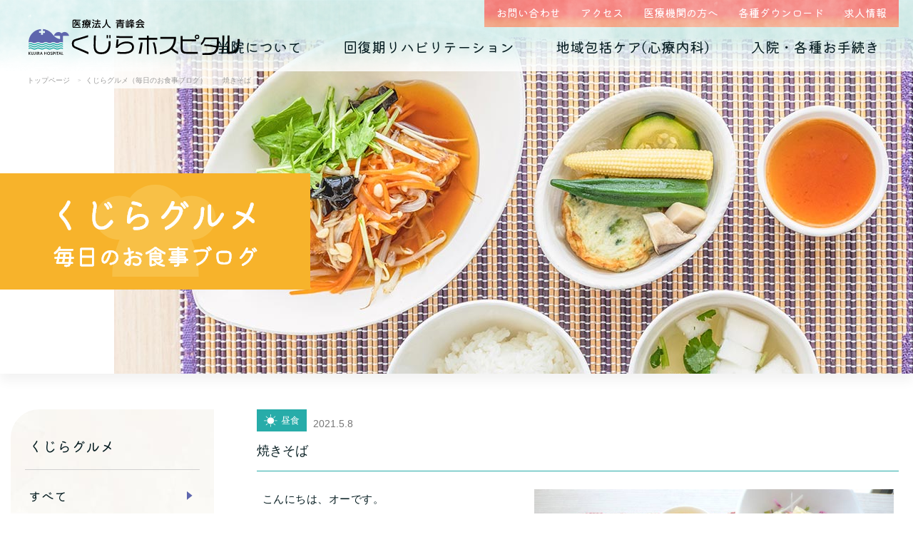

--- FILE ---
content_type: text/html; charset=UTF-8
request_url: https://kujira-hp.jp/gourmet/931/
body_size: 3714
content:
<!DOCTYPE HTML>
<html lang="ja">
<head>
	<meta charset="utf-8">
	<meta name="keywords" content="入院,お食事,病院食,くじらグルメ">
	<meta name="description" content="くじらホスピタルの入院中のお食事や、栄養や食材に関する情報を栄養科から発信します。この日の献立は「焼きそば」です">
    <meta name="viewport" content="width=device-width, user-scalable=yes,initial-scale=1.0">
	<meta name="format-detection" content="telephone=no">
    
    <meta name="twitter:card" content="summary_large_image">
    <meta property="og:title" content="焼きそば | くじらグルメ（毎日のお食事ブログ） | くじらホスピタル">
	<meta property="og:type" content="article">
	<meta property="og:description" content="くじらホスピタルの入院中のお食事や、栄養や食材に関する情報を栄養科から発信します。この日の献立は「焼きそば」です。">
	<meta property="og:url" content="https://kujira-hp.jp/gourmet/931/">
	<meta property="og:image" content="https://www.kujira-hp.jp/assets/img/ogp/og_gourmet.jpg">
	<meta property="og:site_name" content="くじらホスピタル">

	<title>焼きそば | くじらグルメ（毎日のお食事ブログ） | くじらホスピタル</title>

	<link rel="canonical" href="https://kujira-hp.jp/gourmet/931/">
    <link rel="dns-prefetch" href="https://fonts.googleapis.com">
<link rel="dns-prefetch" href="https://www.google-analytics.com">
<link rel="preconnect" href="https://fonts.gstatic.com" crossorigin>
<link rel="stylesheet" href="/assets/css/common.min.css?v10">
<link href="https://fonts.googleapis.com/css2?family=Kiwi+Maru&family=Roboto&display=swap" rel="stylesheet"> 
<link rel="shortcut icon" type="image/vnd.microsoft.icon" href="/assets/img/common/favicon.ico">
<link rel="apple-touch-icon" sizes="180x180" href="/assets/img/common/apple-touch-icon.png">    </head>

<body>
<div class="l-wrap">
<div class="l-headerwrap bg-gourmet">
    <header class="l-header">
        <div class="l-header__in">
<p class="logo"><a href="/"><img src="/assets/img/common/logo_standard.svg" alt="くじらホスピタル"></a></p>            <div class="l-header__navbtn-wrap">
                <button class="l-header__navbtn js-gnavbtn">
                    <span class="bar"></span>
                    <span class="bar"></span>
                    <span class="bar"></span>
                    <span class="txt u-font_kiwi">メニュー</span>
                </button>
            </div>
            <div class="l-header__links js-headerlink">
                <ul class="u-font_kiwi">
                    <li><a href="/contact/">お問い合わせ</a></li>
                    <li><a href="/about/access/">アクセス</a></li>
                    <li><a href="/connect/">医療機関の方へ</a></li>
                    <li><a href="/procedure/download/">各種ダウンロード</a></li>
                    <li><a href="/recruit/">求人情報</a></li>
                </ul>
            </div>
        </div>
        <nav class="l-gnav js-gnav">
            <ul class="l-gnav__list u-font_kiwi">
                <li><a href="/">トップページ</a></li>
                <li>
                    <a href="#" class="l-gnav__btn js-subnavopen">当院について</a>
                    <ul class="l-gnav__sublist js-subnavlist">
                        <li><a href="/about/">はじめまして、<br>くじらホスピタルです</a></li>
                        <li><a href="/about/department/">診療科の紹介</a></li>
                        <li><a href="/about/doctor/">医師紹介</a></li>
                        <li><a href="/about/interview/">医師紹介 インタビュー</a></li>
                        <li><a href="/about/facility/">院内紹介</a></li>
                        <li><a href="/about/outline/">病院概要</a></li>
                        <li><a href="/about/access/">アクセス</a></li>
                    </ul>
                </li>
                <li>
                    <a href="#" class="l-gnav__btn js-subnavopen">回復期リハビリテーション</a>
                    <ul class="l-gnav__sublist js-subnavlist">
                        <li><a href="/rehabilitation/">回復期リハビリテーション</a></li>
                        <li><a href="/rehabilitation/hospitalization/">入院生活について</a></li>
                        <li><a href="/rehabilitation/feature/">当院の特徴</a></li>
                        <li><a href="/gourmet/">毎日のお食事<span>（くじらグルメ）</span></a></li>
                    </ul>
                </li>
                <li>
                    <a href="#" class="l-gnav__btn js-subnavopen">地域包括ケア(心療内科)</a>
                    <ul class="l-gnav__sublist js-subnavlist">
                        <li><a href="/psychosomatic/">地域包括ケア(心療内科)のご案内</a></li>
                        <li><a href="/psychosomatic/appointment/">外来予約相談フォーム</a></li>
                        <li><a href="/psychosomatic/md/">うつ病</a></li>
                        <li><a href="/psychosomatic/ed/">摂食障害</a></li>
                        <li><a href="/psychosomatic/ad/">適応障害</a></li>
                        <li><a href="/psychosomatic/dd/">発達障害</a></li>
                        <li><a href="/psychosomatic/dependence/">依存症</a></li>
                        <li><a href="/psychosomatic/ptsd/">PTSD</a></li>
                        <li><a href="/psychosomatic/childcare/">子育て不安・虐待</a></li>
                        <li><a href="/psychosomatic/puberty/">思春期の問題</a></li>
                        <li><a href="/psychosomatic/senior/">老年期の問題</a></li>
                        <li><a href="/psychosomatic/higherbrain/">高次脳機能障害</a></li>
                    </ul>
                </li>
                <li>
                    <a href="#" class="l-gnav__btn js-subnavopen">入院・各種お手続き</a>
                    <ul class="l-gnav__sublist js-subnavlist">
                        <li><a href="/procedure/">入院のご案内</a></li>
                            <li><a href="/procedure/download/">各種ダウンロード</a></li>
                            <li><a href="/procedure/certificate/">診断書・証明書</a></li>
                    </ul>
                </li>
                <li><a href="/contact/">お問い合わせ</a></li>
                <li><a href="/about/access/">アクセス</a></li>
                <li><a href="/connect/">医療機関の方へ</a></li>
                <li><a href="/procedure/download/">各種ダウンロード</a></li>
                <li><a href="/recruit/">求人情報</a></li>
            </ul>
            <a href="#" class="c-btn02--close light close l-gnav__closebtn js-navclose"><span>閉じる</span></a>
        </nav>
        <nav class="l-header-pcgnav u-font_kiwi js-pcgnav">
            <ul class="l-header-pcgnav__list js-pcgnavlist">
                <li><a href="/about/" class="l-header-pcgnav__openbtn js-pcsubnavopen js-pcsubnav01">当院について</a></li>
                <li><a href="/rehabilitation/" class="l-header-pcgnav__openbtn js-pcsubnavopen js-pcsubnav02">回復期リハビリテーション</a></li>
                <li><a href="/psychosomatic/" class="l-header-pcgnav__openbtn js-pcsubnavopen js-pcsubnav03">地域包括ケア(心療内科)</a></li>
                <li><a href="/procedure/" class="l-header-pcgnav__openbtn js-pcsubnavopen js-pcsubnav04">入院・各種お手続き</a></li>  
            </ul>
            <div class="l-header-pcsubgnav js-pcsubnav js-pcsubnav01">
                <ul class="l-header-pcsubgnav__list">
                    <li><a href="/about/">はじめまして、<br>くじらホスピタルです</a></li>
                    <li><a href="/about/department/">診療科の紹介</a></li>
                    <li><a href="/about/doctor/">医師紹介</a></li>
                    <li><a href="/about/interview/">医師紹介 インタビュー</a></li>
                    <li><a href="/about/facility/">院内紹介</a></li>
                    <li><a href="/about/outline/">病院概要</a></li>
                    <li><a href="/about/access/">アクセス</a></li>
                </ul>
            </div>
            <div class="l-header-pcsubgnav js-pcsubnav js-pcsubnav02">
                <ul class="l-header-pcsubgnav__list">
                    <li><a href="/rehabilitation/">回復期リハビリテーション</a></li>
                    <li><a href="/rehabilitation/hospitalization/">入院生活について</a></li>
                    <li><a href="/rehabilitation/feature/">当院の特徴</a></li>
                    <li><a href="/gourmet/">毎日のお食事<span>（くじらグルメ）</span></a></li>
                </ul>
            </div>
            <div class="l-header-pcsubgnav js-pcsubnav js-pcsubnav03">
            <div class="l-header-pcsubgnav__inner">
                <ul class="l-header-pcsubgnav__list">
                    <li><a href="/psychosomatic/">地域包括ケア(心療内科)のご案内</a></li>
                    <li><a href="/psychosomatic/appointment/">外来予約相談フォーム</a></li>
                    <li><a href="/psychosomatic/md/">うつ病</a></li>
                    <li><a href="/psychosomatic/ed/">摂食障害</a></li>
                    <li><a href="/psychosomatic/ad/">適応障害</a></li>
                    <li><a href="/psychosomatic/dd/">発達障害</a></li>
                    <li><a href="/psychosomatic/dependence/">依存症</a></li>
                    <li><a href="/psychosomatic/ptsd/">PTSD</a></li>
                    <li><a href="/psychosomatic/childcare/">子育て不安・虐待</a></li>
                    <li><a href="/psychosomatic/puberty/">思春期の問題</a></li>
                    <li><a href="/psychosomatic/senior/">老年期の問題</a></li>
                    <li><a href="/psychosomatic/higherbrain/">高次脳機能障害</a></li>
                </ul>
            </div>
            </div>
            <div class="l-header-pcsubgnav js-pcsubnav js-pcsubnav04">
            <div class="l-header-pcsubgnav__inner">
                <ul class="l-header-pcsubgnav__list">
                    <li><a href="/procedure/">入院のご案内</a></li>
                    <li><a href="/procedure/download/">各種ダウンロード</a></li>
                    <li><a href="/procedure/certificate/">診断書・証明書</a></li>
                </ul>
            </div>
            </div>
        </nav>
    </header><div class="p-breadcrumb">
    <ol class="p-breadcrumb__list" itemscope itemtype="https://schema.org/BreadcrumbList">
        <li class="p-breadcrumb__item" itemprop="itemListElement" itemscope itemtype="https://schema.org/ListItem">
          <a itemprop="item" href="/">
              <span itemprop="name">トップページ</span>
          </a>
          <meta itemprop="position" content="1">
        </li>
        <li class="p-breadcrumb__item" itemprop="itemListElement" itemscope itemtype="https://schema.org/ListItem">
          <a itemprop="item" href="/gourmet/">
              <span itemprop="name">くじらグルメ（毎日のお食事ブログ）</span>
          </a>
          <meta itemprop="position" content="2">
        </li>
        <li class="p-breadcrumb__item" itemprop="itemListElement" itemscope itemtype="https://schema.org/ListItem">
          <a itemprop="item" href="https://kujira-hp.jp/gourmet/931/">
              <span itemprop="name">焼きそば</span>
          </a>
          <meta itemprop="position" content="3">
        </li>
    </ol>
</div>
<div class="p-pagehead--high gourmet">
    <h1 class="p-pagehead__txtimg"><img src="/assets/img/gourmet/txt_title.png" alt="くじらグルメ（毎日のお食事ブログ）"></h1>
</div>
</div>

<div class="l-container">
<main class="l-main">
   <article class="l-section p-blog--gourmet single l-inner">
        <div class="p-blog__head">
            <span class="category"><img src="/assets/img/gourmet/icon_lunch.svg" alt="">昼食</span>
            <span class="date">2021.5.8</span>
            <h1 class="title">焼きそば</h1>
        </div>
        <div class="row">
            <div class="col-md-7 p-blog__links order-md-2">
                <div class="box">
                     <img src="https://kujira-hp.jp/_wp/wp-content/uploads/gourmet/2021.5.8.jpg" alt="">
                </div>
            </div>
            <div class="col-md-5 p-blog__contents u-mt_25_sp order-md-1">
                <p>こんにちは、オーです。</p>
<p>本日の昼食は、</p>
<p>・焼きそば</p>
<p>・具沢山スープ</p>
<p>・はりはりサラダ</p>
<p>・フルーツ</p>
<p>です。</p>
<p>麺200gで、</p>
<p>エネルギー：568kcal</p>
<p>タンパク質：22.7g</p>
<p>脂質：12.7g</p>
                            </div>
        </div>
    </article>
        <div class="c-blognav u-mt_4">
        <a href="/gourmet/" class="c-blognav__back"><i class="c-ico_arrow--l u-mr_1"></i>一覧へ戻る</a>
    </div> 
</main>
<div class="l-side">
        <nav class="l-sidenav u-font_kiwi">
        <h4 class="l-sidenav__head">くじらグルメ</h4>
        <ul class="l-sidenav__list js-sidenav">
            <li><a href="/gourmet/">すべて</a></li>
            <li><a href="/gourmet/breakfast/">朝食</a></li>
            <li><a href="/gourmet/lunch/">昼食</a></li>
            <li><a href="/gourmet/dinner/">夕食</a></li>
            <li><a href="/gourmet/event/">行事食</a></li>
        </ul>
    </nav>
    <nav class="l-sidenav--close u-font_kiwi u-mt_2">
        <h4 class="l-sidenav__head"><a href="#" class="l-sidenav__btn js-sidenavbtn">日付アーカイブ</a></h4>
<ul class="l-sidenav__list js-sidenavlist"><li class="small"><a href="https://kujira-hp.jp/gourmet/date/2026/01/">2026年01月</a></li><li class="small"><a href="https://kujira-hp.jp/gourmet/date/2025/12/">2025年12月</a></li><li class="small"><a href="https://kujira-hp.jp/gourmet/date/2025/11/">2025年11月</a></li><li class="small"><a href="https://kujira-hp.jp/gourmet/date/2025/10/">2025年10月</a></li><li class="small"><a href="https://kujira-hp.jp/gourmet/date/2025/09/">2025年09月</a></li><li class="small"><a href="https://kujira-hp.jp/gourmet/date/2025/08/">2025年08月</a></li><li class="small"><a href="https://kujira-hp.jp/gourmet/date/2025/07/">2025年07月</a></li><li class="small"><a href="https://kujira-hp.jp/gourmet/date/2025/06/">2025年06月</a></li><li class="small"><a href="https://kujira-hp.jp/gourmet/date/2025/05/">2025年05月</a></li><li class="small"><a href="https://kujira-hp.jp/gourmet/date/2025/04/">2025年04月</a></li><li class="small"><a href="https://kujira-hp.jp/gourmet/date/2025/03/">2025年03月</a></li><li class="small"><a href="https://kujira-hp.jp/gourmet/date/2025/02/">2025年02月</a></li><li class="small"><a href="https://kujira-hp.jp/gourmet/date/2025/01/">2025年01月</a></li><li class="small"><a href="https://kujira-hp.jp/gourmet/date/2024/12/">2024年12月</a></li><li class="small"><a href="https://kujira-hp.jp/gourmet/date/2024/11/">2024年11月</a></li><li class="small"><a href="https://kujira-hp.jp/gourmet/date/2024/10/">2024年10月</a></li><li class="small"><a href="https://kujira-hp.jp/gourmet/date/2024/09/">2024年09月</a></li><li class="small"><a href="https://kujira-hp.jp/gourmet/date/2024/08/">2024年08月</a></li><li class="small"><a href="https://kujira-hp.jp/gourmet/date/2024/07/">2024年07月</a></li><li class="small"><a href="https://kujira-hp.jp/gourmet/date/2024/06/">2024年06月</a></li><li class="small"><a href="https://kujira-hp.jp/gourmet/date/2024/05/">2024年05月</a></li><li class="small"><a href="https://kujira-hp.jp/gourmet/date/2024/04/">2024年04月</a></li><li class="small"><a href="https://kujira-hp.jp/gourmet/date/2024/03/">2024年03月</a></li><li class="small"><a href="https://kujira-hp.jp/gourmet/date/2024/02/">2024年02月</a></li><li class="small"><a href="https://kujira-hp.jp/gourmet/date/2024/01/">2024年01月</a></li><li class="small"><a href="https://kujira-hp.jp/gourmet/date/2023/12/">2023年12月</a></li><li class="small"><a href="https://kujira-hp.jp/gourmet/date/2023/11/">2023年11月</a></li><li class="small"><a href="https://kujira-hp.jp/gourmet/date/2023/10/">2023年10月</a></li><li class="small"><a href="https://kujira-hp.jp/gourmet/date/2023/09/">2023年09月</a></li><li class="small"><a href="https://kujira-hp.jp/gourmet/date/2023/08/">2023年08月</a></li><li class="small"><a href="https://kujira-hp.jp/gourmet/date/2023/07/">2023年07月</a></li><li class="small"><a href="https://kujira-hp.jp/gourmet/date/2023/06/">2023年06月</a></li><li class="small"><a href="https://kujira-hp.jp/gourmet/date/2023/05/">2023年05月</a></li><li class="small"><a href="https://kujira-hp.jp/gourmet/date/2023/04/">2023年04月</a></li><li class="small"><a href="https://kujira-hp.jp/gourmet/date/2023/03/">2023年03月</a></li><li class="small"><a href="https://kujira-hp.jp/gourmet/date/2023/02/">2023年02月</a></li><li class="small"><a href="https://kujira-hp.jp/gourmet/date/2023/01/">2023年01月</a></li><li class="small"><a href="https://kujira-hp.jp/gourmet/date/2022/12/">2022年12月</a></li><li class="small"><a href="https://kujira-hp.jp/gourmet/date/2022/11/">2022年11月</a></li><li class="small"><a href="https://kujira-hp.jp/gourmet/date/2022/10/">2022年10月</a></li><li class="small"><a href="https://kujira-hp.jp/gourmet/date/2022/09/">2022年09月</a></li><li class="small"><a href="https://kujira-hp.jp/gourmet/date/2022/08/">2022年08月</a></li><li class="small"><a href="https://kujira-hp.jp/gourmet/date/2022/07/">2022年07月</a></li><li class="small"><a href="https://kujira-hp.jp/gourmet/date/2022/06/">2022年06月</a></li><li class="small"><a href="https://kujira-hp.jp/gourmet/date/2022/05/">2022年05月</a></li><li class="small"><a href="https://kujira-hp.jp/gourmet/date/2022/04/">2022年04月</a></li><li class="small"><a href="https://kujira-hp.jp/gourmet/date/2022/03/">2022年03月</a></li><li class="small"><a href="https://kujira-hp.jp/gourmet/date/2022/02/">2022年02月</a></li><li class="small"><a href="https://kujira-hp.jp/gourmet/date/2022/01/">2022年01月</a></li><li class="small"><a href="https://kujira-hp.jp/gourmet/date/2021/12/">2021年12月</a></li><li class="small"><a href="https://kujira-hp.jp/gourmet/date/2021/11/">2021年11月</a></li><li class="small"><a href="https://kujira-hp.jp/gourmet/date/2021/10/">2021年10月</a></li><li class="small"><a href="https://kujira-hp.jp/gourmet/date/2021/09/">2021年09月</a></li><li class="small"><a href="https://kujira-hp.jp/gourmet/date/2021/08/">2021年08月</a></li><li class="small"><a href="https://kujira-hp.jp/gourmet/date/2021/07/">2021年07月</a></li><li class="small"><a href="https://kujira-hp.jp/gourmet/date/2021/06/">2021年06月</a></li><li class="small"><a href="https://kujira-hp.jp/gourmet/date/2021/05/">2021年05月</a></li><li class="small"><a href="https://kujira-hp.jp/gourmet/date/2021/04/">2021年04月</a></li><li class="small"><a href="https://kujira-hp.jp/gourmet/date/2021/03/">2021年03月</a></li><li class="small"><a href="https://kujira-hp.jp/gourmet/date/2021/02/">2021年02月</a></li><li class="small"><a href="https://kujira-hp.jp/gourmet/date/2021/01/">2021年01月</a></li><li><a href="https://kujira-hp.jp/gourmet/date/2019/01/">2019年01月</a></li></ul>    </nav></div>
</div>

<footer class="l-footer">
    <div class="l-footer__inner">
        <div class="l-footer__info">
            <a href="/" class="logo" title="トップページへリンク"><img src="/assets/img/common/logo_symbol.svg" alt="くじらホスピタル"></a>
            <div class="u-mt_2">
                <p class="u-font_kiwi u-lh_12">総合受付<br><span>（9：00～17：30 休診日を除く）<br>※時間外も救急診療をおこなっております</span></p>
                <tel class="u-font_roboto">03-5634-1123</tel>
            </div>
            <div class="u-mt_15">
                <p class="u-font_kiwi u-lh_12">初診・入院相談・連携室直通<br><span>（10：00～17：30 休診日を除く）</span></p>
                <tel class="u-font_roboto">03-5634-1125</tel>
            </div>
            <a href="/contact/" class="c-btn01--right red u-mt_2">お問い合わせ</a>
            <address class="u-pc_block u-mt_15">
                <p class="u-font_kiwi">医療法人 青峰会 くじらホスピタル</p>
                <p>〒<span class="u-font_roboto">135-0051</span><br>東京都江東区枝川三丁目8-25<br><span class="u-font_roboto">03-5634-1123</span>（代表）</p>
            </address>
        </div>
        
        <nav class="l-gnav u-mt_3">
            <ul class="l-gnav__list u-font_kiwi">
                <li><a href="/">トップページ</a></li>
                <li>
                    <a href="#" class="l-gnav__btn js-subnavopen">当院について</a>
                    <ul class="l-gnav__sublist js-subnavlist">
                        <li><a href="/about/">はじめまして、<br>くじらホスピタルです</a></li>
                        <li><a href="/about/department/">診療科の紹介</a></li>
                        <li><a href="/about/doctor/">医師紹介</a></li>
                        <li><a href="/about/interview/">医師紹介 インタビュー</a></li>
                        <li><a href="/about/facility/">院内紹介</a></li>
                        <li><a href="/about/outline/">病院概要</a></li>
                        <li><a href="/about/access/">アクセス</a></li>
                    </ul>
                </li>
                <li>
                    <a href="#" class="l-gnav__btn js-subnavopen">回復期リハビリテーション</a>
                    <ul class="l-gnav__sublist js-subnavlist">
                        <li><a href="/rehabilitation/">回復期リハビリテーション</a></li>
                        <li><a href="/rehabilitation/hospitalization/">入院生活について</a></li>
                        <li><a href="/rehabilitation/feature/">当院の特徴</a></li>
                        <li><a href="/gourmet/">毎日のお食事<span>（くじらグルメ）</span></a></li>
                    </ul>
                </li>
                <li>
                    <a href="#" class="l-gnav__btn js-subnavopen">地域包括ケア(心療内科)</a>
                    <ul class="l-gnav__sublist js-subnavlist">
                        <li><a href="/psychosomatic/">地域包括ケア(心療内科のご案内)</a></li>
                        <li><a href="/psychosomatic/appointment/">外来予約相談フォーム</a></li>
                        <li><a href="/psychosomatic/md/">うつ病</a></li>
                        <li><a href="/psychosomatic/ed/">摂食障害</a></li>
                        <li><a href="/psychosomatic/ad/">適応障害</a></li>
                        <li><a href="/psychosomatic/dd/">発達障害</a></li>
                        <li><a href="/psychosomatic/dependence/">依存症</a></li>
                        <li><a href="/psychosomatic/ptsd/">PTSD</a></li>
                        <li><a href="/psychosomatic/childcare/">子育て不安・虐待</a></li>
                        <li><a href="/psychosomatic/puberty/">思春期の問題</a></li>
                        <li><a href="/psychosomatic/senior/">老年期の問題</a></li>
                        <li><a href="/psychosomatic/higherbrain/">高次脳機能障害</a></li>
                    </ul>
                </li>
                <li>
                    <a href="#" class="l-gnav__btn js-subnavopen">入院・各種お手続き</a>
                    <ul class="l-gnav__sublist js-subnavlist">
                        <li><a href="/procedure/">入院のご案内</a></li>
                        <li><a href="/procedure/download/">各種ダウンロード</a></li>
                        <li><a href="/procedure/certificate/">診断書・証明書</a></li>
                    </ul>
                </li>
                <li><a href="/info/">お知らせ</a></li>
                <li><a href="/contact/faq/">よくあるご質問</a></li>
            </ul>
        </nav>
        <div class="l-footer__navwrap">
            <nav class="l-footer__pcnav">
                <div class="l-footer__pcnav__inner">
                    <ul class="l-footer__pcnav__list color01">
                        <li><a href="/">トップページ</a></li>
                        <li><a href="/info/">お知らせ</a></li>
                        <li><a href="/contact/">お問い合わせ</a></li>
                        <li><a href="/contact/faq/">よくあるご質問</a></li>
                        <li><a href="/about/access/">アクセス</a></li>
                        <li><a href="/procedure/download/">各種ダウンロード</a></li>
                    </ul>
                </div>
                <div class="l-footer__pcnav__inner">
                    <p class="l-footer__pcnav__listhead">当院について</p>
                    <ul class="l-footer__pcnav__list color02">
                        <li><a href="/about/">はじめまして、<br>くじらホスピタルです</a></li>
                        <li><a href="/about/department/">診療科の紹介</a></li>
                        <li><a href="/about/doctor/">医師紹介</a></li>
                        <li><a href="/about/interview/">医師紹介 インタビュー</a></li>
                        <li><a href="/about/facility/">院内紹介</a></li>
                        <li><a href="/about/outline/">病院概要</a></li>
                        <li><a href="/about/access/">アクセス</a></li>
                    </ul>
                </div>
                <div class="l-footer__pcnav__inner">
                    <p class="l-footer__pcnav__listhead">回復期リハビリテーション</p>
                    <ul class="l-footer__pcnav__list color02">
                        <li><a href="/rehabilitation/">回復期リハビリテーション</a></li>
                        <li><a href="/rehabilitation/hospitalization/">入院生活について</a></li>
                        <li><a href="/rehabilitation/feature/">当院の特徴</a></li>
                        <li><a href="/gourmet/">毎日のお食事<span>（くじらグルメ）</span></a></li>
                    </ul>
                </div>
                <div class="l-footer__pcnav__inner">
                    <p class="l-footer__pcnav__listhead">地域包括ケア<br>(心療内科)</p>
                    <ul class="l-footer__pcnav__list color02">
                        <li><a href="/psychosomatic/">地域包括ケア<br>(心療内科のご案内)</a></li>
                        <li><a href="/psychosomatic/appointment/">外来予約相談フォーム</a></li>
                        <li><a href="/psychosomatic/md/">うつ病</a></li>
                        <li><a href="/psychosomatic/ed/">摂食障害</a></li>
                        <li><a href="/psychosomatic/ad/">適応障害</a></li>
                        <li><a href="/psychosomatic/dd/">発達障害</a></li>
                        <li><a href="/psychosomatic/dependence/">依存症</a></li>
                        <li><a href="/psychosomatic/ptsd/">PTSD</a></li>
                        <li><a href="/psychosomatic/childcare/">子育て不安・虐待</a></li>
                        <li><a href="/psychosomatic/puberty/">思春期の問題</a></li>
                        <li><a href="/psychosomatic/senior/">老年期の問題</a></li>
                        <li><a href="/psychosomatic/higherbrain/">高次脳機能障害</a></li>
                    </ul>
                </div>
                <div class="l-footer__pcnav__inner">
                    <p class="l-footer__pcnav__listhead">入院・各種お手続き</p>
                    <ul class="l-footer__pcnav__list color02">
                        <li><a href="/procedure/">入院のご案内</a></li>
                        <li><a href="/procedure/download/">各種ダウンロード</a></li>
                        <li><a href="/procedure/certificate/">診断書・証明書</a></li>
                    </ul>
                </div>
            </nav>
            <ul class="l-footer__links u-font_kiwi">
                <li><a href="/connect/">医療機関の方へ</a></li>
                <li><a href="/privacy/">個人情報保護方針</a></li>
                <li><a href="/recruit/">求人情報</a></li>
                <li><a href="http://www.kujira.biz/" target="_blank">くじらグループ</a></li>
            </ul>
        </div>
        <address class="u-sp_block u-mt_3">
            <p class="u-font_kiwi u-tx_l">医療法人 青峰会 くじらホスピタル</p>
            <p class="u-lh_15">〒<span class="u-font_roboto">135-0051</span><br>東京都江東区枝川三丁目8-25<br><span class="u-font_roboto">03-5634-1123</span>（代表）</p>
            <a href="#" class="c-btn02--right u-mt_15">アクセス</a>
        </address>
    </div>
    <p class="l-footer__copy u-center u-font_roboto u-cl_blue">Copyright &copy; Kujira Hospital All Rights Reserved.</p>
</footer>
<a href="#pageTop" class="js-gotop c-topbtn"><img src="/assets/img/common/btn_gotop.png" alt=""></a><a href="#pageTop" class="js-gotop c-topbtn"><img src="/assets/img/common/btn_gotop.png" alt=""></a>
</div><!-- /.l-wrap -->
<script src="/assets/lib/jquery.js"></script>
<script src="/assets/js/common.js?v3"></script><script>
(function($){
    $.kujira.sideNav();
    $.kujira.sideNavClose();
})(jQuery);
</script>

</body>
</html>
